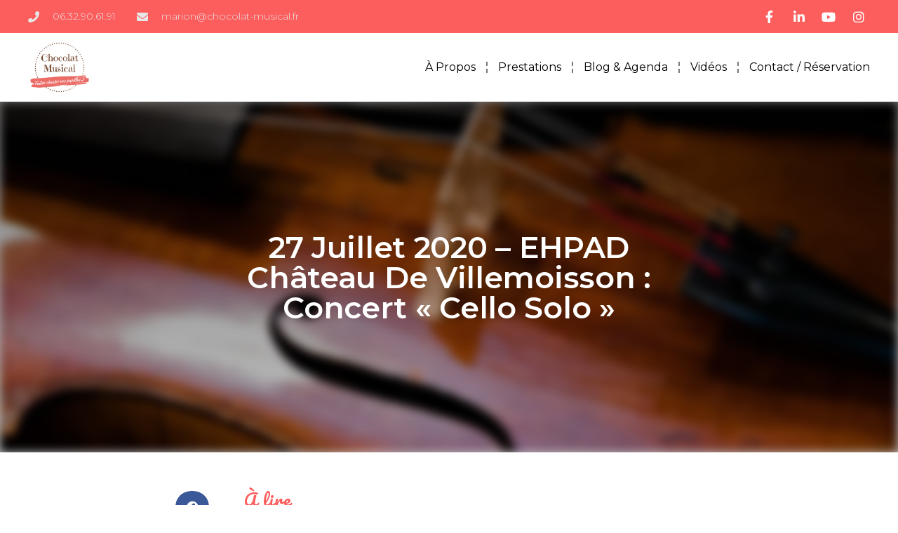

--- FILE ---
content_type: text/html; charset=UTF-8
request_url: https://chocolat-musical.fr/lundi-27-juillet-concert-au-chateau-de-villemoisson/
body_size: 15651
content:
<!DOCTYPE html>
<html lang="fr-FR">
<head>
	<meta charset="UTF-8">
	<meta name="viewport" content="width=device-width, initial-scale=1.0, viewport-fit=cover" />		<meta name='robots' content='index, follow, max-image-preview:large, max-snippet:-1, max-video-preview:-1' />

	<!-- This site is optimized with the Yoast SEO plugin v26.8 - https://yoast.com/product/yoast-seo-wordpress/ -->
	<title>27 juillet 2020 - EHPAD Château de Villemoisson : Concert &quot;Cello Solo&quot; &#8226; Chocolat Musical</title>
	<link rel="canonical" href="https://chocolat-musical.fr/lundi-27-juillet-concert-au-chateau-de-villemoisson/" />
	<meta property="og:locale" content="fr_FR" />
	<meta property="og:type" content="article" />
	<meta property="og:title" content="27 juillet 2020 - EHPAD Château de Villemoisson : Concert &quot;Cello Solo&quot; &#8226; Chocolat Musical" />
	<meta property="og:description" content="Merci Adrien de m&rsquo;avoir invitée et aux résidents pour leur accueil. Ils ont vraiment bien chanté." />
	<meta property="og:url" content="https://chocolat-musical.fr/lundi-27-juillet-concert-au-chateau-de-villemoisson/" />
	<meta property="og:site_name" content="Chocolat Musical" />
	<meta property="article:publisher" content="https://www.facebook.com/lechocolatmusical/" />
	<meta property="article:published_time" content="2020-07-27T21:31:33+00:00" />
	<meta property="article:modified_time" content="2022-02-20T00:53:51+00:00" />
	<meta property="og:image" content="https://i0.wp.com/chocolat-musical.fr/wp-content/uploads/2022/02/2.jpeg?fit=1600%2C1066&ssl=1" />
	<meta property="og:image:width" content="1600" />
	<meta property="og:image:height" content="1066" />
	<meta property="og:image:type" content="image/jpeg" />
	<meta name="author" content="Ludivine" />
	<meta name="twitter:card" content="summary_large_image" />
	<meta name="twitter:label1" content="Écrit par" />
	<meta name="twitter:data1" content="Ludivine" />
	<script type="application/ld+json" class="yoast-schema-graph">{"@context":"https://schema.org","@graph":[{"@type":"Article","@id":"https://chocolat-musical.fr/lundi-27-juillet-concert-au-chateau-de-villemoisson/#article","isPartOf":{"@id":"https://chocolat-musical.fr/lundi-27-juillet-concert-au-chateau-de-villemoisson/"},"author":{"name":"Ludivine","@id":"https://chocolat-musical.fr/#/schema/person/bd3cb8f14fbc0bbb1f948e240eb3dafb"},"headline":"27 juillet 2020 &#8211; EHPAD Château de Villemoisson : Concert « Cello Solo »","datePublished":"2020-07-27T21:31:33+00:00","dateModified":"2022-02-20T00:53:51+00:00","mainEntityOfPage":{"@id":"https://chocolat-musical.fr/lundi-27-juillet-concert-au-chateau-de-villemoisson/"},"wordCount":29,"commentCount":0,"publisher":{"@id":"https://chocolat-musical.fr/#organization"},"image":{"@id":"https://chocolat-musical.fr/lundi-27-juillet-concert-au-chateau-de-villemoisson/#primaryimage"},"thumbnailUrl":"https://i0.wp.com/chocolat-musical.fr/wp-content/uploads/2022/02/2.jpeg?fit=1600%2C1066&ssl=1","articleSection":["À lire"],"inLanguage":"fr-FR","potentialAction":[{"@type":"CommentAction","name":"Comment","target":["https://chocolat-musical.fr/lundi-27-juillet-concert-au-chateau-de-villemoisson/#respond"]}]},{"@type":"WebPage","@id":"https://chocolat-musical.fr/lundi-27-juillet-concert-au-chateau-de-villemoisson/","url":"https://chocolat-musical.fr/lundi-27-juillet-concert-au-chateau-de-villemoisson/","name":"27 juillet 2020 - EHPAD Château de Villemoisson : Concert \"Cello Solo\" &#8226; Chocolat Musical","isPartOf":{"@id":"https://chocolat-musical.fr/#website"},"primaryImageOfPage":{"@id":"https://chocolat-musical.fr/lundi-27-juillet-concert-au-chateau-de-villemoisson/#primaryimage"},"image":{"@id":"https://chocolat-musical.fr/lundi-27-juillet-concert-au-chateau-de-villemoisson/#primaryimage"},"thumbnailUrl":"https://i0.wp.com/chocolat-musical.fr/wp-content/uploads/2022/02/2.jpeg?fit=1600%2C1066&ssl=1","datePublished":"2020-07-27T21:31:33+00:00","dateModified":"2022-02-20T00:53:51+00:00","breadcrumb":{"@id":"https://chocolat-musical.fr/lundi-27-juillet-concert-au-chateau-de-villemoisson/#breadcrumb"},"inLanguage":"fr-FR","potentialAction":[{"@type":"ReadAction","target":["https://chocolat-musical.fr/lundi-27-juillet-concert-au-chateau-de-villemoisson/"]}]},{"@type":"ImageObject","inLanguage":"fr-FR","@id":"https://chocolat-musical.fr/lundi-27-juillet-concert-au-chateau-de-villemoisson/#primaryimage","url":"https://i0.wp.com/chocolat-musical.fr/wp-content/uploads/2022/02/2.jpeg?fit=1600%2C1066&ssl=1","contentUrl":"https://i0.wp.com/chocolat-musical.fr/wp-content/uploads/2022/02/2.jpeg?fit=1600%2C1066&ssl=1","width":1600,"height":1066},{"@type":"BreadcrumbList","@id":"https://chocolat-musical.fr/lundi-27-juillet-concert-au-chateau-de-villemoisson/#breadcrumb","itemListElement":[{"@type":"ListItem","position":1,"name":"Accueil","item":"https://chocolat-musical.fr/"},{"@type":"ListItem","position":2,"name":"Articles","item":"https://chocolat-musical.fr/articles/"},{"@type":"ListItem","position":3,"name":"27 juillet 2020 &#8211; EHPAD Château de Villemoisson : Concert « Cello Solo »"}]},{"@type":"WebSite","@id":"https://chocolat-musical.fr/#website","url":"https://chocolat-musical.fr/","name":"Chocolat Musical","description":"Faîtes chanter vos papilles","publisher":{"@id":"https://chocolat-musical.fr/#organization"},"potentialAction":[{"@type":"SearchAction","target":{"@type":"EntryPoint","urlTemplate":"https://chocolat-musical.fr/?s={search_term_string}"},"query-input":{"@type":"PropertyValueSpecification","valueRequired":true,"valueName":"search_term_string"}}],"inLanguage":"fr-FR"},{"@type":"Organization","@id":"https://chocolat-musical.fr/#organization","name":"Chocolat Musical","url":"https://chocolat-musical.fr/","logo":{"@type":"ImageObject","inLanguage":"fr-FR","@id":"https://chocolat-musical.fr/#/schema/logo/image/","url":"https://i0.wp.com/chocolat-musical.fr/wp-content/uploads/2022/03/cm-logo.jpg?fit=1798%2C1798&ssl=1","contentUrl":"https://i0.wp.com/chocolat-musical.fr/wp-content/uploads/2022/03/cm-logo.jpg?fit=1798%2C1798&ssl=1","width":1798,"height":1798,"caption":"Chocolat Musical"},"image":{"@id":"https://chocolat-musical.fr/#/schema/logo/image/"},"sameAs":["https://www.facebook.com/lechocolatmusical/","https://www.instagram.com/chocolat_musical/","https://www.linkedin.com/company/chocolat-musical/","https://www.youtube.com/channel/UCIcrtvveQPHCURuqpfWG1kg"]},{"@type":"Person","@id":"https://chocolat-musical.fr/#/schema/person/bd3cb8f14fbc0bbb1f948e240eb3dafb","name":"Ludivine","image":{"@type":"ImageObject","inLanguage":"fr-FR","@id":"https://chocolat-musical.fr/#/schema/person/image/","url":"https://secure.gravatar.com/avatar/27bc035400768938d0e266f1d5c152994f92acd0a01a2c8b3eb9ca1ce692b6ef?s=96&d=mm&r=g","contentUrl":"https://secure.gravatar.com/avatar/27bc035400768938d0e266f1d5c152994f92acd0a01a2c8b3eb9ca1ce692b6ef?s=96&d=mm&r=g","caption":"Ludivine"},"sameAs":["https://chocolat-musical.fr"],"url":"https://chocolat-musical.fr/author/ludivine/"}]}</script>
	<!-- / Yoast SEO plugin. -->


<link rel='dns-prefetch' href='//stats.wp.com' />
<link rel='preconnect' href='//i0.wp.com' />
<link rel='preconnect' href='//c0.wp.com' />
<link rel="alternate" type="application/rss+xml" title="Chocolat Musical &raquo; Flux" href="https://chocolat-musical.fr/feed/" />
<link rel="alternate" type="application/rss+xml" title="Chocolat Musical &raquo; Flux des commentaires" href="https://chocolat-musical.fr/comments/feed/" />
<link rel="alternate" type="application/rss+xml" title="Chocolat Musical &raquo; 27 juillet 2020 &#8211; EHPAD Château de Villemoisson : Concert « Cello Solo » Flux des commentaires" href="https://chocolat-musical.fr/lundi-27-juillet-concert-au-chateau-de-villemoisson/feed/" />
<link rel="alternate" title="oEmbed (JSON)" type="application/json+oembed" href="https://chocolat-musical.fr/wp-json/oembed/1.0/embed?url=https%3A%2F%2Fchocolat-musical.fr%2Flundi-27-juillet-concert-au-chateau-de-villemoisson%2F" />
<link rel="alternate" title="oEmbed (XML)" type="text/xml+oembed" href="https://chocolat-musical.fr/wp-json/oembed/1.0/embed?url=https%3A%2F%2Fchocolat-musical.fr%2Flundi-27-juillet-concert-au-chateau-de-villemoisson%2F&#038;format=xml" />
<style id='wp-img-auto-sizes-contain-inline-css'>
img:is([sizes=auto i],[sizes^="auto," i]){contain-intrinsic-size:3000px 1500px}
/*# sourceURL=wp-img-auto-sizes-contain-inline-css */
</style>
<style id='wp-emoji-styles-inline-css'>

	img.wp-smiley, img.emoji {
		display: inline !important;
		border: none !important;
		box-shadow: none !important;
		height: 1em !important;
		width: 1em !important;
		margin: 0 0.07em !important;
		vertical-align: -0.1em !important;
		background: none !important;
		padding: 0 !important;
	}
/*# sourceURL=wp-emoji-styles-inline-css */
</style>
<link rel='stylesheet' id='wp-block-library-css' href='https://c0.wp.com/c/6.9/wp-includes/css/dist/block-library/style.min.css' media='all' />
<style id='wp-block-archives-inline-css'>
.wp-block-archives{box-sizing:border-box}.wp-block-archives-dropdown label{display:block}
/*# sourceURL=https://c0.wp.com/c/6.9/wp-includes/blocks/archives/style.min.css */
</style>
<style id='wp-block-categories-inline-css'>
.wp-block-categories{box-sizing:border-box}.wp-block-categories.alignleft{margin-right:2em}.wp-block-categories.alignright{margin-left:2em}.wp-block-categories.wp-block-categories-dropdown.aligncenter{text-align:center}.wp-block-categories .wp-block-categories__label{display:block;width:100%}
/*# sourceURL=https://c0.wp.com/c/6.9/wp-includes/blocks/categories/style.min.css */
</style>
<style id='wp-block-heading-inline-css'>
h1:where(.wp-block-heading).has-background,h2:where(.wp-block-heading).has-background,h3:where(.wp-block-heading).has-background,h4:where(.wp-block-heading).has-background,h5:where(.wp-block-heading).has-background,h6:where(.wp-block-heading).has-background{padding:1.25em 2.375em}h1.has-text-align-left[style*=writing-mode]:where([style*=vertical-lr]),h1.has-text-align-right[style*=writing-mode]:where([style*=vertical-rl]),h2.has-text-align-left[style*=writing-mode]:where([style*=vertical-lr]),h2.has-text-align-right[style*=writing-mode]:where([style*=vertical-rl]),h3.has-text-align-left[style*=writing-mode]:where([style*=vertical-lr]),h3.has-text-align-right[style*=writing-mode]:where([style*=vertical-rl]),h4.has-text-align-left[style*=writing-mode]:where([style*=vertical-lr]),h4.has-text-align-right[style*=writing-mode]:where([style*=vertical-rl]),h5.has-text-align-left[style*=writing-mode]:where([style*=vertical-lr]),h5.has-text-align-right[style*=writing-mode]:where([style*=vertical-rl]),h6.has-text-align-left[style*=writing-mode]:where([style*=vertical-lr]),h6.has-text-align-right[style*=writing-mode]:where([style*=vertical-rl]){rotate:180deg}
/*# sourceURL=https://c0.wp.com/c/6.9/wp-includes/blocks/heading/style.min.css */
</style>
<style id='wp-block-latest-comments-inline-css'>
ol.wp-block-latest-comments{box-sizing:border-box;margin-left:0}:where(.wp-block-latest-comments:not([style*=line-height] .wp-block-latest-comments__comment)){line-height:1.1}:where(.wp-block-latest-comments:not([style*=line-height] .wp-block-latest-comments__comment-excerpt p)){line-height:1.8}.has-dates :where(.wp-block-latest-comments:not([style*=line-height])),.has-excerpts :where(.wp-block-latest-comments:not([style*=line-height])){line-height:1.5}.wp-block-latest-comments .wp-block-latest-comments{padding-left:0}.wp-block-latest-comments__comment{list-style:none;margin-bottom:1em}.has-avatars .wp-block-latest-comments__comment{list-style:none;min-height:2.25em}.has-avatars .wp-block-latest-comments__comment .wp-block-latest-comments__comment-excerpt,.has-avatars .wp-block-latest-comments__comment .wp-block-latest-comments__comment-meta{margin-left:3.25em}.wp-block-latest-comments__comment-excerpt p{font-size:.875em;margin:.36em 0 1.4em}.wp-block-latest-comments__comment-date{display:block;font-size:.75em}.wp-block-latest-comments .avatar,.wp-block-latest-comments__comment-avatar{border-radius:1.5em;display:block;float:left;height:2.5em;margin-right:.75em;width:2.5em}.wp-block-latest-comments[class*=-font-size] a,.wp-block-latest-comments[style*=font-size] a{font-size:inherit}
/*# sourceURL=https://c0.wp.com/c/6.9/wp-includes/blocks/latest-comments/style.min.css */
</style>
<style id='wp-block-latest-posts-inline-css'>
.wp-block-latest-posts{box-sizing:border-box}.wp-block-latest-posts.alignleft{margin-right:2em}.wp-block-latest-posts.alignright{margin-left:2em}.wp-block-latest-posts.wp-block-latest-posts__list{list-style:none}.wp-block-latest-posts.wp-block-latest-posts__list li{clear:both;overflow-wrap:break-word}.wp-block-latest-posts.is-grid{display:flex;flex-wrap:wrap}.wp-block-latest-posts.is-grid li{margin:0 1.25em 1.25em 0;width:100%}@media (min-width:600px){.wp-block-latest-posts.columns-2 li{width:calc(50% - .625em)}.wp-block-latest-posts.columns-2 li:nth-child(2n){margin-right:0}.wp-block-latest-posts.columns-3 li{width:calc(33.33333% - .83333em)}.wp-block-latest-posts.columns-3 li:nth-child(3n){margin-right:0}.wp-block-latest-posts.columns-4 li{width:calc(25% - .9375em)}.wp-block-latest-posts.columns-4 li:nth-child(4n){margin-right:0}.wp-block-latest-posts.columns-5 li{width:calc(20% - 1em)}.wp-block-latest-posts.columns-5 li:nth-child(5n){margin-right:0}.wp-block-latest-posts.columns-6 li{width:calc(16.66667% - 1.04167em)}.wp-block-latest-posts.columns-6 li:nth-child(6n){margin-right:0}}:root :where(.wp-block-latest-posts.is-grid){padding:0}:root :where(.wp-block-latest-posts.wp-block-latest-posts__list){padding-left:0}.wp-block-latest-posts__post-author,.wp-block-latest-posts__post-date{display:block;font-size:.8125em}.wp-block-latest-posts__post-excerpt,.wp-block-latest-posts__post-full-content{margin-bottom:1em;margin-top:.5em}.wp-block-latest-posts__featured-image a{display:inline-block}.wp-block-latest-posts__featured-image img{height:auto;max-width:100%;width:auto}.wp-block-latest-posts__featured-image.alignleft{float:left;margin-right:1em}.wp-block-latest-posts__featured-image.alignright{float:right;margin-left:1em}.wp-block-latest-posts__featured-image.aligncenter{margin-bottom:1em;text-align:center}
/*# sourceURL=https://c0.wp.com/c/6.9/wp-includes/blocks/latest-posts/style.min.css */
</style>
<style id='wp-block-search-inline-css'>
.wp-block-search__button{margin-left:10px;word-break:normal}.wp-block-search__button.has-icon{line-height:0}.wp-block-search__button svg{height:1.25em;min-height:24px;min-width:24px;width:1.25em;fill:currentColor;vertical-align:text-bottom}:where(.wp-block-search__button){border:1px solid #ccc;padding:6px 10px}.wp-block-search__inside-wrapper{display:flex;flex:auto;flex-wrap:nowrap;max-width:100%}.wp-block-search__label{width:100%}.wp-block-search.wp-block-search__button-only .wp-block-search__button{box-sizing:border-box;display:flex;flex-shrink:0;justify-content:center;margin-left:0;max-width:100%}.wp-block-search.wp-block-search__button-only .wp-block-search__inside-wrapper{min-width:0!important;transition-property:width}.wp-block-search.wp-block-search__button-only .wp-block-search__input{flex-basis:100%;transition-duration:.3s}.wp-block-search.wp-block-search__button-only.wp-block-search__searchfield-hidden,.wp-block-search.wp-block-search__button-only.wp-block-search__searchfield-hidden .wp-block-search__inside-wrapper{overflow:hidden}.wp-block-search.wp-block-search__button-only.wp-block-search__searchfield-hidden .wp-block-search__input{border-left-width:0!important;border-right-width:0!important;flex-basis:0;flex-grow:0;margin:0;min-width:0!important;padding-left:0!important;padding-right:0!important;width:0!important}:where(.wp-block-search__input){appearance:none;border:1px solid #949494;flex-grow:1;font-family:inherit;font-size:inherit;font-style:inherit;font-weight:inherit;letter-spacing:inherit;line-height:inherit;margin-left:0;margin-right:0;min-width:3rem;padding:8px;text-decoration:unset!important;text-transform:inherit}:where(.wp-block-search__button-inside .wp-block-search__inside-wrapper){background-color:#fff;border:1px solid #949494;box-sizing:border-box;padding:4px}:where(.wp-block-search__button-inside .wp-block-search__inside-wrapper) .wp-block-search__input{border:none;border-radius:0;padding:0 4px}:where(.wp-block-search__button-inside .wp-block-search__inside-wrapper) .wp-block-search__input:focus{outline:none}:where(.wp-block-search__button-inside .wp-block-search__inside-wrapper) :where(.wp-block-search__button){padding:4px 8px}.wp-block-search.aligncenter .wp-block-search__inside-wrapper{margin:auto}.wp-block[data-align=right] .wp-block-search.wp-block-search__button-only .wp-block-search__inside-wrapper{float:right}
/*# sourceURL=https://c0.wp.com/c/6.9/wp-includes/blocks/search/style.min.css */
</style>
<style id='wp-block-search-theme-inline-css'>
.wp-block-search .wp-block-search__label{font-weight:700}.wp-block-search__button{border:1px solid #ccc;padding:.375em .625em}
/*# sourceURL=https://c0.wp.com/c/6.9/wp-includes/blocks/search/theme.min.css */
</style>
<style id='wp-block-group-inline-css'>
.wp-block-group{box-sizing:border-box}:where(.wp-block-group.wp-block-group-is-layout-constrained){position:relative}
/*# sourceURL=https://c0.wp.com/c/6.9/wp-includes/blocks/group/style.min.css */
</style>
<style id='wp-block-group-theme-inline-css'>
:where(.wp-block-group.has-background){padding:1.25em 2.375em}
/*# sourceURL=https://c0.wp.com/c/6.9/wp-includes/blocks/group/theme.min.css */
</style>

<style id='classic-theme-styles-inline-css'>
/*! This file is auto-generated */
.wp-block-button__link{color:#fff;background-color:#32373c;border-radius:9999px;box-shadow:none;text-decoration:none;padding:calc(.667em + 2px) calc(1.333em + 2px);font-size:1.125em}.wp-block-file__button{background:#32373c;color:#fff;text-decoration:none}
/*# sourceURL=/wp-includes/css/classic-themes.min.css */
</style>
<link rel='stylesheet' id='twenty-twenty-one-style-css' href='https://chocolat-musical.fr/wp-content/themes/twentytwentyone/style.css?ver=1.8' media='all' />
<style id='twenty-twenty-one-style-inline-css'>
:root{--global--color-background: #ffffff;--global--color-primary: #000;--global--color-secondary: #000;--button--color-background: #000;--button--color-text-hover: #000;}
/*# sourceURL=twenty-twenty-one-style-inline-css */
</style>
<link rel='stylesheet' id='twenty-twenty-one-print-style-css' href='https://chocolat-musical.fr/wp-content/themes/twentytwentyone/assets/css/print.css?ver=1.8' media='print' />
<link rel='stylesheet' id='twentytwentyone-jetpack-css' href='https://c0.wp.com/p/jetpack/15.4/modules/theme-tools/compat/twentytwentyone.css' media='all' />
<link rel='stylesheet' id='elementor-icons-css' href='https://chocolat-musical.fr/wp-content/plugins/elementor/assets/lib/eicons/css/elementor-icons.min.css?ver=5.21.0' media='all' />
<link rel='stylesheet' id='elementor-frontend-css' href='https://chocolat-musical.fr/wp-content/plugins/elementor/assets/css/frontend-lite.min.css?ver=3.15.3' media='all' />
<style id='elementor-frontend-inline-css'>
.elementor-2764 .elementor-element.elementor-element-12263613:not(.elementor-motion-effects-element-type-background), .elementor-2764 .elementor-element.elementor-element-12263613 > .elementor-motion-effects-container > .elementor-motion-effects-layer{background-image:url("https://i0.wp.com/chocolat-musical.fr/wp-content/uploads/2022/02/2.jpeg?fit=1600%2C1066&ssl=1");}
/*# sourceURL=elementor-frontend-inline-css */
</style>
<link rel='stylesheet' id='swiper-css' href='https://chocolat-musical.fr/wp-content/plugins/elementor/assets/lib/swiper/css/swiper.min.css?ver=5.3.6' media='all' />
<link rel='stylesheet' id='elementor-post-2561-css' href='https://chocolat-musical.fr/wp-content/uploads/elementor/css/post-2561.css?ver=1685351505' media='all' />
<link rel='stylesheet' id='elementor-pro-css' href='https://chocolat-musical.fr/wp-content/plugins/elementor-pro/assets/css/frontend-lite.min.css?ver=3.15.1' media='all' />
<link rel='stylesheet' id='elementor-global-css' href='https://chocolat-musical.fr/wp-content/uploads/elementor/css/global.css?ver=1685351506' media='all' />
<link rel='stylesheet' id='elementor-post-2583-css' href='https://chocolat-musical.fr/wp-content/uploads/elementor/css/post-2583.css?ver=1685351507' media='all' />
<link rel='stylesheet' id='elementor-post-2617-css' href='https://chocolat-musical.fr/wp-content/uploads/elementor/css/post-2617.css?ver=1685351507' media='all' />
<link rel='stylesheet' id='elementor-post-2764-css' href='https://chocolat-musical.fr/wp-content/uploads/elementor/css/post-2764.css?ver=1685351507' media='all' />
<link rel='stylesheet' id='eael-general-css' href='https://chocolat-musical.fr/wp-content/plugins/essential-addons-for-elementor-lite/assets/front-end/css/view/general.min.css?ver=5.8.6' media='all' />
<link rel='stylesheet' id='sib-front-css-css' href='https://chocolat-musical.fr/wp-content/plugins/mailin/css/mailin-front.css?ver=6.9' media='all' />
<link rel='stylesheet' id='wp-block-paragraph-css' href='https://c0.wp.com/c/6.9/wp-includes/blocks/paragraph/style.min.css' media='all' />
<link rel='stylesheet' id='google-fonts-1-css' href='https://fonts.googleapis.com/css?family=Roboto%3A100%2C100italic%2C200%2C200italic%2C300%2C300italic%2C400%2C400italic%2C500%2C500italic%2C600%2C600italic%2C700%2C700italic%2C800%2C800italic%2C900%2C900italic%7CRoboto+Slab%3A100%2C100italic%2C200%2C200italic%2C300%2C300italic%2C400%2C400italic%2C500%2C500italic%2C600%2C600italic%2C700%2C700italic%2C800%2C800italic%2C900%2C900italic%7CMontserrat%3A100%2C100italic%2C200%2C200italic%2C300%2C300italic%2C400%2C400italic%2C500%2C500italic%2C600%2C600italic%2C700%2C700italic%2C800%2C800italic%2C900%2C900italic%7CPacifico%3A100%2C100italic%2C200%2C200italic%2C300%2C300italic%2C400%2C400italic%2C500%2C500italic%2C600%2C600italic%2C700%2C700italic%2C800%2C800italic%2C900%2C900italic&#038;display=auto&#038;ver=6.9' media='all' />
<link rel='stylesheet' id='elementor-icons-shared-0-css' href='https://chocolat-musical.fr/wp-content/plugins/elementor/assets/lib/font-awesome/css/fontawesome.min.css?ver=5.15.3' media='all' />
<link rel='stylesheet' id='elementor-icons-fa-solid-css' href='https://chocolat-musical.fr/wp-content/plugins/elementor/assets/lib/font-awesome/css/solid.min.css?ver=5.15.3' media='all' />
<link rel='stylesheet' id='elementor-icons-fa-brands-css' href='https://chocolat-musical.fr/wp-content/plugins/elementor/assets/lib/font-awesome/css/brands.min.css?ver=5.15.3' media='all' />
<link rel="preconnect" href="https://fonts.gstatic.com/" crossorigin><script src="https://c0.wp.com/c/6.9/wp-includes/js/jquery/jquery.min.js" id="jquery-core-js"></script>
<script src="https://c0.wp.com/c/6.9/wp-includes/js/jquery/jquery-migrate.min.js" id="jquery-migrate-js"></script>
<script id="sib-front-js-js-extra">
var sibErrMsg = {"invalidMail":"Veuillez entrer une adresse e-mail valide.","requiredField":"Veuillez compl\u00e9ter les champs obligatoires.","invalidDateFormat":"Veuillez entrer une date valide.","invalidSMSFormat":"Veuillez entrer une num\u00e9ro de t\u00e9l\u00e9phone valide."};
var ajax_sib_front_object = {"ajax_url":"https://chocolat-musical.fr/wp-admin/admin-ajax.php","ajax_nonce":"1ca6014a01","flag_url":"https://chocolat-musical.fr/wp-content/plugins/mailin/img/flags/"};
//# sourceURL=sib-front-js-js-extra
</script>
<script src="https://chocolat-musical.fr/wp-content/plugins/mailin/js/mailin-front.js?ver=1768474955" id="sib-front-js-js"></script>
<link rel="https://api.w.org/" href="https://chocolat-musical.fr/wp-json/" /><link rel="alternate" title="JSON" type="application/json" href="https://chocolat-musical.fr/wp-json/wp/v2/posts/447" /><link rel="EditURI" type="application/rsd+xml" title="RSD" href="https://chocolat-musical.fr/xmlrpc.php?rsd" />
<meta name="generator" content="WordPress 6.9" />
<link rel='shortlink' href='https://chocolat-musical.fr/?p=447' />
	<style>img#wpstats{display:none}</style>
		<link rel="pingback" href="https://chocolat-musical.fr/xmlrpc.php"><meta name="generator" content="Elementor 3.15.3; features: e_dom_optimization, e_optimized_assets_loading, e_optimized_css_loading, additional_custom_breakpoints; settings: css_print_method-external, google_font-enabled, font_display-auto">
<style id="custom-background-css">
body.custom-background { background-color: #ffffff; }
</style>
	<link rel="icon" href="https://i0.wp.com/chocolat-musical.fr/wp-content/uploads/2022/02/cropped-cropped-logo.png?fit=32%2C32&#038;ssl=1" sizes="32x32" />
<link rel="icon" href="https://i0.wp.com/chocolat-musical.fr/wp-content/uploads/2022/02/cropped-cropped-logo.png?fit=192%2C192&#038;ssl=1" sizes="192x192" />
<link rel="apple-touch-icon" href="https://i0.wp.com/chocolat-musical.fr/wp-content/uploads/2022/02/cropped-cropped-logo.png?fit=180%2C180&#038;ssl=1" />
<meta name="msapplication-TileImage" content="https://i0.wp.com/chocolat-musical.fr/wp-content/uploads/2022/02/cropped-cropped-logo.png?fit=270%2C270&#038;ssl=1" />
</head>
<body class="wp-singular post-template-default single single-post postid-447 single-format-standard custom-background wp-custom-logo wp-embed-responsive wp-theme-twentytwentyone is-light-theme has-background-white no-js singular has-main-navigation elementor-default elementor-template-full-width elementor-kit-2561 elementor-page-2764">
		<header data-elementor-type="header" data-elementor-id="2583" class="elementor elementor-2583 elementor-location-header" data-elementor-post-type="elementor_library">
								<section class="elementor-section elementor-top-section elementor-element elementor-element-6ab88140 elementor-section-full_width elementor-section-height-default elementor-section-height-default" data-id="6ab88140" data-element_type="section">
						<div class="elementor-container elementor-column-gap-default">
					<header class="elementor-column elementor-col-100 elementor-top-column elementor-element elementor-element-71fb025f" data-id="71fb025f" data-element_type="column">
			<div class="elementor-widget-wrap elementor-element-populated">
								<section class="elementor-section elementor-inner-section elementor-element elementor-element-4082570e elementor-reverse-mobile elementor-section-height-min-height elementor-section-boxed elementor-section-height-default" data-id="4082570e" data-element_type="section" data-settings="{&quot;background_background&quot;:&quot;classic&quot;}">
						<div class="elementor-container elementor-column-gap-default">
					<div class="elementor-column elementor-col-50 elementor-inner-column elementor-element elementor-element-51de53ce elementor-hidden-phone" data-id="51de53ce" data-element_type="column">
			<div class="elementor-widget-wrap elementor-element-populated">
								<div class="elementor-element elementor-element-1cb7c2ef elementor-icon-list--layout-inline elementor-align-left elementor-mobile-align-center elementor-list-item-link-full_width elementor-widget elementor-widget-icon-list" data-id="1cb7c2ef" data-element_type="widget" data-widget_type="icon-list.default">
				<div class="elementor-widget-container">
			<link rel="stylesheet" href="https://chocolat-musical.fr/wp-content/plugins/elementor/assets/css/widget-icon-list.min.css">		<ul class="elementor-icon-list-items elementor-inline-items">
							<li class="elementor-icon-list-item elementor-inline-item">
											<a href="tel:0632906191">

												<span class="elementor-icon-list-icon">
							<i aria-hidden="true" class="fas fa-phone"></i>						</span>
										<span class="elementor-icon-list-text">06.32.90.61.91</span>
											</a>
									</li>
								<li class="elementor-icon-list-item elementor-inline-item">
											<a href="mailto:marion@chocolat-musical.fr" target="_blank" rel="nofollow">

												<span class="elementor-icon-list-icon">
							<i aria-hidden="true" class="fas fa-envelope"></i>						</span>
										<span class="elementor-icon-list-text">marion@chocolat-musical.fr</span>
											</a>
									</li>
						</ul>
				</div>
				</div>
					</div>
		</div>
				<div class="elementor-column elementor-col-50 elementor-inner-column elementor-element elementor-element-112b1929" data-id="112b1929" data-element_type="column">
			<div class="elementor-widget-wrap elementor-element-populated">
								<div class="elementor-element elementor-element-34856bb9 elementor-icon-list--layout-inline elementor-align-right elementor-mobile-align-left elementor-list-item-link-full_width elementor-widget elementor-widget-icon-list" data-id="34856bb9" data-element_type="widget" data-widget_type="icon-list.default">
				<div class="elementor-widget-container">
					<ul class="elementor-icon-list-items elementor-inline-items">
							<li class="elementor-icon-list-item elementor-inline-item">
											<a href="https://www.facebook.com/lechocolatmusical/" target="_blank">

												<span class="elementor-icon-list-icon">
							<i aria-hidden="true" class="fab fa-facebook-f"></i>						</span>
										<span class="elementor-icon-list-text"></span>
											</a>
									</li>
								<li class="elementor-icon-list-item elementor-inline-item">
											<a href="https://www.linkedin.com/company/chocolat-musical/" target="_blank">

												<span class="elementor-icon-list-icon">
							<i aria-hidden="true" class="fab fa-linkedin-in"></i>						</span>
										<span class="elementor-icon-list-text"></span>
											</a>
									</li>
								<li class="elementor-icon-list-item elementor-inline-item">
											<a href="https://www.youtube.com/channel/UCIcrtvveQPHCURuqpfWG1kg" target="_blank">

												<span class="elementor-icon-list-icon">
							<i aria-hidden="true" class="fab fa-youtube"></i>						</span>
										<span class="elementor-icon-list-text"></span>
											</a>
									</li>
								<li class="elementor-icon-list-item elementor-inline-item">
											<a href="https://www.instagram.com/chocolat_musical/" target="_blank">

												<span class="elementor-icon-list-icon">
							<i aria-hidden="true" class="fab fa-instagram"></i>						</span>
										<span class="elementor-icon-list-text"></span>
											</a>
									</li>
						</ul>
				</div>
				</div>
					</div>
		</div>
							</div>
		</section>
				<section class="elementor-section elementor-inner-section elementor-element elementor-element-4fde2894 elementor-section-height-min-height elementor-section-boxed elementor-section-height-default" data-id="4fde2894" data-element_type="section" data-settings="{&quot;background_background&quot;:&quot;classic&quot;}">
						<div class="elementor-container elementor-column-gap-default">
					<div class="elementor-column elementor-col-33 elementor-inner-column elementor-element elementor-element-1c72c247" data-id="1c72c247" data-element_type="column">
			<div class="elementor-widget-wrap elementor-element-populated">
								<div class="elementor-element elementor-element-1d25ca20 elementor-widget elementor-widget-image" data-id="1d25ca20" data-element_type="widget" data-widget_type="image.default">
				<div class="elementor-widget-container">
			<style>/*! elementor - v3.15.0 - 20-08-2023 */
.elementor-widget-image{text-align:center}.elementor-widget-image a{display:inline-block}.elementor-widget-image a img[src$=".svg"]{width:48px}.elementor-widget-image img{vertical-align:middle;display:inline-block}</style>													<a href="https://chocolat-musical.fr">
							<img src="https://i0.wp.com/chocolat-musical.fr/wp-content/uploads/2022/02/cropped-Chocolat-Musical-logo-V2-640x640-1.png?fit=150%2C150&amp;ssl=1" title="cropped-Chocolat-Musical-logo-V2-640&#215;640-1" alt="cropped-Chocolat-Musical-logo-V2-640x640-1" loading="lazy" />								</a>
															</div>
				</div>
					</div>
		</div>
				<div class="elementor-column elementor-col-66 elementor-inner-column elementor-element elementor-element-4ce4d2cf" data-id="4ce4d2cf" data-element_type="column">
			<div class="elementor-widget-wrap elementor-element-populated">
								<div class="elementor-element elementor-element-76bcd9f6 elementor-nav-menu__align-right elementor-nav-menu--stretch elementor-nav-menu__text-align-center elementor-nav-menu--dropdown-tablet elementor-nav-menu--toggle elementor-nav-menu--burger elementor-widget elementor-widget-nav-menu" data-id="76bcd9f6" data-element_type="widget" data-settings="{&quot;full_width&quot;:&quot;stretch&quot;,&quot;submenu_icon&quot;:{&quot;value&quot;:&quot;&lt;i class=\&quot;fas fa-bars\&quot;&gt;&lt;\/i&gt;&quot;,&quot;library&quot;:&quot;fa-solid&quot;},&quot;layout&quot;:&quot;horizontal&quot;,&quot;toggle&quot;:&quot;burger&quot;}" data-widget_type="nav-menu.default">
				<div class="elementor-widget-container">
			<link rel="stylesheet" href="https://chocolat-musical.fr/wp-content/plugins/elementor-pro/assets/css/widget-nav-menu.min.css">			<nav class="elementor-nav-menu--main elementor-nav-menu__container elementor-nav-menu--layout-horizontal e--pointer-underline e--animation-fade">
				<ul id="menu-1-76bcd9f6" class="elementor-nav-menu"><li class="menu-item menu-item-type-post_type menu-item-object-page menu-item-2633"><a href="https://chocolat-musical.fr/nous-decouvrir/" class="elementor-item">À propos</a></li>
<li class="menu-item menu-item-type-post_type menu-item-object-page menu-item-2632"><a href="https://chocolat-musical.fr/prestations/" class="elementor-item">Prestations</a></li>
<li class="menu-item menu-item-type-post_type menu-item-object-page menu-item-2631"><a href="https://chocolat-musical.fr/blog-agenda/" class="elementor-item">Blog &#038; Agenda</a></li>
<li class="menu-item menu-item-type-post_type menu-item-object-page menu-item-2629"><a href="https://chocolat-musical.fr/videos/" class="elementor-item">Vidéos</a></li>
<li class="menu-item menu-item-type-post_type menu-item-object-page menu-item-2628"><a href="https://chocolat-musical.fr/contact/" class="elementor-item">Contact / Réservation</a></li>
</ul>			</nav>
					<div class="elementor-menu-toggle" role="button" tabindex="0" aria-label="Permuter le menu" aria-expanded="false">
			<i aria-hidden="true" role="presentation" class="elementor-menu-toggle__icon--open eicon-menu-bar"></i><i aria-hidden="true" role="presentation" class="elementor-menu-toggle__icon--close eicon-close"></i>			<span class="elementor-screen-only">Menu</span>
		</div>
					<nav class="elementor-nav-menu--dropdown elementor-nav-menu__container" aria-hidden="true">
				<ul id="menu-2-76bcd9f6" class="elementor-nav-menu"><li class="menu-item menu-item-type-post_type menu-item-object-page menu-item-2633"><a href="https://chocolat-musical.fr/nous-decouvrir/" class="elementor-item" tabindex="-1">À propos</a></li>
<li class="menu-item menu-item-type-post_type menu-item-object-page menu-item-2632"><a href="https://chocolat-musical.fr/prestations/" class="elementor-item" tabindex="-1">Prestations</a></li>
<li class="menu-item menu-item-type-post_type menu-item-object-page menu-item-2631"><a href="https://chocolat-musical.fr/blog-agenda/" class="elementor-item" tabindex="-1">Blog &#038; Agenda</a></li>
<li class="menu-item menu-item-type-post_type menu-item-object-page menu-item-2629"><a href="https://chocolat-musical.fr/videos/" class="elementor-item" tabindex="-1">Vidéos</a></li>
<li class="menu-item menu-item-type-post_type menu-item-object-page menu-item-2628"><a href="https://chocolat-musical.fr/contact/" class="elementor-item" tabindex="-1">Contact / Réservation</a></li>
</ul>			</nav>
				</div>
				</div>
					</div>
		</div>
							</div>
		</section>
					</div>
		</header>
							</div>
		</section>
						</header>
				<div data-elementor-type="single-post" data-elementor-id="2764" class="elementor elementor-2764 elementor-location-single post-447 post type-post status-publish format-standard has-post-thumbnail hentry category-blog entry" data-elementor-post-type="elementor_library">
								<section class="elementor-section elementor-top-section elementor-element elementor-element-12263613 elementor-section-height-min-height elementor-section-boxed elementor-section-height-default elementor-section-items-middle" data-id="12263613" data-element_type="section" data-settings="{&quot;background_background&quot;:&quot;classic&quot;,&quot;background_motion_fx_motion_fx_scrolling&quot;:&quot;yes&quot;,&quot;background_motion_fx_blur_effect&quot;:&quot;yes&quot;,&quot;background_motion_fx_blur_direction&quot;:&quot;out-in&quot;,&quot;background_motion_fx_blur_level&quot;:{&quot;unit&quot;:&quot;px&quot;,&quot;size&quot;:7,&quot;sizes&quot;:[]},&quot;background_motion_fx_blur_range&quot;:{&quot;unit&quot;:&quot;%&quot;,&quot;size&quot;:&quot;&quot;,&quot;sizes&quot;:{&quot;start&quot;:20,&quot;end&quot;:80}},&quot;background_motion_fx_devices&quot;:[&quot;desktop&quot;,&quot;tablet&quot;,&quot;mobile&quot;]}">
							<div class="elementor-background-overlay"></div>
							<div class="elementor-container elementor-column-gap-default">
					<div class="elementor-column elementor-col-100 elementor-top-column elementor-element elementor-element-419fbb66" data-id="419fbb66" data-element_type="column">
			<div class="elementor-widget-wrap elementor-element-populated">
								<div class="elementor-element elementor-element-7edf879a elementor-widget elementor-widget-theme-post-title elementor-page-title elementor-widget-heading" data-id="7edf879a" data-element_type="widget" data-widget_type="theme-post-title.default">
				<div class="elementor-widget-container">
			<style>/*! elementor - v3.15.0 - 20-08-2023 */
.elementor-heading-title{padding:0;margin:0;line-height:1}.elementor-widget-heading .elementor-heading-title[class*=elementor-size-]>a{color:inherit;font-size:inherit;line-height:inherit}.elementor-widget-heading .elementor-heading-title.elementor-size-small{font-size:15px}.elementor-widget-heading .elementor-heading-title.elementor-size-medium{font-size:19px}.elementor-widget-heading .elementor-heading-title.elementor-size-large{font-size:29px}.elementor-widget-heading .elementor-heading-title.elementor-size-xl{font-size:39px}.elementor-widget-heading .elementor-heading-title.elementor-size-xxl{font-size:59px}</style><h1 class="elementor-heading-title elementor-size-default">27 juillet 2020 &#8211; EHPAD Château de Villemoisson : Concert « Cello Solo »</h1>		</div>
				</div>
					</div>
		</div>
							</div>
		</section>
				<section class="elementor-section elementor-top-section elementor-element elementor-element-4f3b1d33 elementor-section-boxed elementor-section-height-default elementor-section-height-default" data-id="4f3b1d33" data-element_type="section">
						<div class="elementor-container elementor-column-gap-default">
					<div class="elementor-column elementor-col-50 elementor-top-column elementor-element elementor-element-23b0ce2" data-id="23b0ce2" data-element_type="column">
			<div class="elementor-widget-wrap elementor-element-populated">
								<div class="elementor-element elementor-element-6de93028 elementor-share-buttons--view-icon elementor-share-buttons--skin-minimal elementor-grid-1 elementor-share-buttons--shape-circle elementor-share-buttons--color-official elementor-widget elementor-widget-share-buttons" data-id="6de93028" data-element_type="widget" data-widget_type="share-buttons.default">
				<div class="elementor-widget-container">
			<link rel="stylesheet" href="https://chocolat-musical.fr/wp-content/plugins/elementor-pro/assets/css/widget-share-buttons.min.css">		<div class="elementor-grid">
								<div class="elementor-grid-item">
						<div
							class="elementor-share-btn elementor-share-btn_facebook"
							role="button"
							tabindex="0"
							aria-label="Partager sur facebook"
						>
															<span class="elementor-share-btn__icon">
								<i class="fab fa-facebook" aria-hidden="true"></i>							</span>
																				</div>
					</div>
									<div class="elementor-grid-item">
						<div
							class="elementor-share-btn elementor-share-btn_linkedin"
							role="button"
							tabindex="0"
							aria-label="Partager sur linkedin"
						>
															<span class="elementor-share-btn__icon">
								<i class="fab fa-linkedin" aria-hidden="true"></i>							</span>
																				</div>
					</div>
									<div class="elementor-grid-item">
						<div
							class="elementor-share-btn elementor-share-btn_twitter"
							role="button"
							tabindex="0"
							aria-label="Partager sur twitter"
						>
															<span class="elementor-share-btn__icon">
								<i class="fab fa-twitter" aria-hidden="true"></i>							</span>
																				</div>
					</div>
						</div>
				</div>
				</div>
					</div>
		</div>
				<div class="elementor-column elementor-col-50 elementor-top-column elementor-element elementor-element-4019d7b4" data-id="4019d7b4" data-element_type="column">
			<div class="elementor-widget-wrap elementor-element-populated">
								<div class="elementor-element elementor-element-c40fbd3 elementor-align-left elementor-widget elementor-widget-post-info" data-id="c40fbd3" data-element_type="widget" data-widget_type="post-info.default">
				<div class="elementor-widget-container">
			<link rel="stylesheet" href="https://chocolat-musical.fr/wp-content/plugins/elementor-pro/assets/css/widget-theme-elements.min.css">		<ul class="elementor-icon-list-items elementor-post-info">
								<li class="elementor-icon-list-item elementor-repeater-item-fe2e10a" itemprop="about">
													<span class="elementor-icon-list-text elementor-post-info__item elementor-post-info__item--type-terms">
										<span class="elementor-post-info__terms-list">
				<span class="elementor-post-info__terms-list-item">À lire</span>				</span>
					</span>
								</li>
				</ul>
				</div>
				</div>
				<div class="elementor-element elementor-element-1e47248 elementor-widget elementor-widget-theme-post-content" data-id="1e47248" data-element_type="widget" data-widget_type="theme-post-content.default">
				<div class="elementor-widget-container">
			
<figure class="wp-block-image size-large"><img data-recalc-dims="1" decoding="async" width="750" height="500" src="https://i0.wp.com/chocolat-musical.fr/wp-content/uploads/2022/02/2.jpeg?resize=750%2C500&#038;ssl=1" alt="" class="wp-image-8" srcset="https://i0.wp.com/chocolat-musical.fr/wp-content/uploads/2022/02/2.jpeg?resize=1024%2C682&amp;ssl=1 1024w, https://i0.wp.com/chocolat-musical.fr/wp-content/uploads/2022/02/2.jpeg?resize=300%2C200&amp;ssl=1 300w, https://i0.wp.com/chocolat-musical.fr/wp-content/uploads/2022/02/2.jpeg?resize=768%2C512&amp;ssl=1 768w, https://i0.wp.com/chocolat-musical.fr/wp-content/uploads/2022/02/2.jpeg?resize=1536%2C1023&amp;ssl=1 1536w, https://i0.wp.com/chocolat-musical.fr/wp-content/uploads/2022/02/2.jpeg?resize=1568%2C1045&amp;ssl=1 1568w, https://i0.wp.com/chocolat-musical.fr/wp-content/uploads/2022/02/2.jpeg?w=1600&amp;ssl=1 1600w" sizes="(max-width: 750px) 100vw, 750px" /></figure>



<p>Merci Adrien de m&rsquo;avoir invitée et aux résidents pour leur accueil. Ils ont vraiment bien chanté.</p>
		</div>
				</div>
				<div class="elementor-element elementor-element-a59c6e7 elementor-widget elementor-widget-post-comments" data-id="a59c6e7" data-element_type="widget" data-widget_type="post-comments.theme_comments">
				<div class="elementor-widget-container">
			
<div id="comments" class="comments-area default-max-width show-avatars">

	
		<div id="respond" class="comment-respond">
		<h2 id="reply-title" class="comment-reply-title">Laisser un commentaire <small><a rel="nofollow" id="cancel-comment-reply-link" href="/lundi-27-juillet-concert-au-chateau-de-villemoisson/#respond" style="display:none;">Annuler la réponse</a></small></h2><form action="https://chocolat-musical.fr/wp-comments-post.php" method="post" id="commentform" class="comment-form"><p class="comment-notes"><span id="email-notes">Votre adresse e-mail ne sera pas publiée.</span> <span class="required-field-message">Les champs obligatoires sont indiqués avec <span class="required">*</span></span></p><p class="comment-form-comment"><label for="comment">Commentaire <span class="required">*</span></label> <textarea id="comment" name="comment" cols="45" rows="5" maxlength="65525" required></textarea></p><p class="comment-form-author"><label for="author">Nom <span class="required">*</span></label> <input id="author" name="author" type="text" value="" size="30" maxlength="245" autocomplete="name" required /></p>
<p class="comment-form-email"><label for="email">E-mail <span class="required">*</span></label> <input id="email" name="email" type="email" value="" size="30" maxlength="100" aria-describedby="email-notes" autocomplete="email" required /></p>
<p class="comment-form-url"><label for="url">Site web</label> <input id="url" name="url" type="url" value="" size="30" maxlength="200" autocomplete="url" /></p>
<p class="comment-form-cookies-consent"><input id="wp-comment-cookies-consent" name="wp-comment-cookies-consent" type="checkbox" value="yes" /> <label for="wp-comment-cookies-consent">Enregistrer mon nom, mon e-mail et mon site dans le navigateur pour mon prochain commentaire.</label></p>
<p class="form-submit"><input name="submit" type="submit" id="submit" class="submit" value="Laisser un commentaire" /> <input type='hidden' name='comment_post_ID' value='447' id='comment_post_ID' />
<input type='hidden' name='comment_parent' id='comment_parent' value='0' />
</p><p style="display: none;"><input type="hidden" id="akismet_comment_nonce" name="akismet_comment_nonce" value="753c2c2190" /></p><p style="display: none !important;" class="akismet-fields-container" data-prefix="ak_"><label>&#916;<textarea name="ak_hp_textarea" cols="45" rows="8" maxlength="100"></textarea></label><input type="hidden" id="ak_js_1" name="ak_js" value="120"/><script>document.getElementById( "ak_js_1" ).setAttribute( "value", ( new Date() ).getTime() );</script></p></form>	</div><!-- #respond -->
	<p class="akismet_comment_form_privacy_notice">Ce site utilise Akismet pour réduire les indésirables. <a href="https://akismet.com/privacy/" target="_blank" rel="nofollow noopener">En savoir plus sur la façon dont les données de vos commentaires sont traitées</a>.</p>
</div><!-- #comments -->
		</div>
				</div>
					</div>
		</div>
							</div>
		</section>
				<section class="elementor-section elementor-top-section elementor-element elementor-element-6dad12ac elementor-section-boxed elementor-section-height-default elementor-section-height-default" data-id="6dad12ac" data-element_type="section">
						<div class="elementor-container elementor-column-gap-default">
					<div class="elementor-column elementor-col-100 elementor-top-column elementor-element elementor-element-5de6b3f1" data-id="5de6b3f1" data-element_type="column">
			<div class="elementor-widget-wrap elementor-element-populated">
								<div class="elementor-element elementor-element-5856bcd0 elementor-widget elementor-widget-post-navigation" data-id="5856bcd0" data-element_type="widget" data-widget_type="post-navigation.default">
				<div class="elementor-widget-container">
					<div class="elementor-post-navigation">
			<div class="elementor-post-navigation__prev elementor-post-navigation__link">
				<a href="https://chocolat-musical.fr/concert-26-juillet-concert-dedie-aux-residents-seniors-de-la-mairie-dathis-mons/" rel="prev"><span class="post-navigation__arrow-wrapper post-navigation__arrow-prev"><i class="fa fa-angle-left" aria-hidden="true"></i><span class="elementor-screen-only">Précédent</span></span><span class="elementor-post-navigation__link__prev"><span class="post-navigation__prev--label">Précedent</span><span class="post-navigation__prev--title">26 juillet 2020 : Concert « Gelato-Cello Solo » dedié aux résidents séniors de la Ville d&rsquo;Athis-Mons</span></span></a>			</div>
						<div class="elementor-post-navigation__next elementor-post-navigation__link">
				<a href="https://chocolat-musical.fr/chocolat-musical-samedi-25-juillet-a-la-residence-bellevue-a-epinay-sur-orge/" rel="next"><span class="elementor-post-navigation__link__next"><span class="post-navigation__next--label">Suivant</span><span class="post-navigation__next--title">25 juillet 2020 &#8211; COLISEE Bellevue (Epinay-sur-Orge) : Concert « Choco-Cello Solo »</span></span><span class="post-navigation__arrow-wrapper post-navigation__arrow-next"><i class="fa fa-angle-right" aria-hidden="true"></i><span class="elementor-screen-only">Suivant</span></span></a>			</div>
		</div>
				</div>
				</div>
					</div>
		</div>
							</div>
		</section>
						</div>
				<div data-elementor-type="footer" data-elementor-id="2617" class="elementor elementor-2617 elementor-location-footer" data-elementor-post-type="elementor_library">
								<footer class="elementor-section elementor-top-section elementor-element elementor-element-eb1d0dd elementor-section-full_width elementor-section-height-min-height elementor-section-height-default elementor-section-items-middle" data-id="eb1d0dd" data-element_type="section" data-settings="{&quot;background_background&quot;:&quot;classic&quot;}">
						<div class="elementor-container elementor-column-gap-default">
					<footer class="elementor-column elementor-col-100 elementor-top-column elementor-element elementor-element-c6bf90f" data-id="c6bf90f" data-element_type="column">
			<div class="elementor-widget-wrap elementor-element-populated">
								<section class="elementor-section elementor-inner-section elementor-element elementor-element-f9099e8 elementor-section-content-middle elementor-section-boxed elementor-section-height-default elementor-section-height-default" data-id="f9099e8" data-element_type="section">
						<div class="elementor-container elementor-column-gap-default">
					<div class="elementor-column elementor-col-50 elementor-inner-column elementor-element elementor-element-186b3ee" data-id="186b3ee" data-element_type="column">
			<div class="elementor-widget-wrap elementor-element-populated">
								<div class="elementor-element elementor-element-b901b1b elementor-align-left elementor-icon-list--layout-traditional elementor-list-item-link-full_width elementor-widget elementor-widget-icon-list" data-id="b901b1b" data-element_type="widget" data-widget_type="icon-list.default">
				<div class="elementor-widget-container">
					<ul class="elementor-icon-list-items">
							<li class="elementor-icon-list-item">
											<a href="tel:0632906191" target="_blank" rel="nofollow">

												<span class="elementor-icon-list-icon">
							<i aria-hidden="true" class="fas fa-phone"></i>						</span>
										<span class="elementor-icon-list-text">06.32.90.61.91</span>
											</a>
									</li>
								<li class="elementor-icon-list-item">
											<a href="mailto:marion@chocolat-musical.fr" target="_blank" rel="nofollow">

												<span class="elementor-icon-list-icon">
							<i aria-hidden="true" class="fas fa-envelope"></i>						</span>
										<span class="elementor-icon-list-text">marion@chocolat-musical.fr</span>
											</a>
									</li>
								<li class="elementor-icon-list-item">
											<a href="https://chocolat-musical.fr/index.php/politique-de-confidentialite/">

												<span class="elementor-icon-list-icon">
							<i aria-hidden="true" class="fas fa-balance-scale-left"></i>						</span>
										<span class="elementor-icon-list-text">Conditions générales de vente</span>
											</a>
									</li>
						</ul>
				</div>
				</div>
					</div>
		</div>
				<div class="elementor-column elementor-col-50 elementor-inner-column elementor-element elementor-element-933a43f" data-id="933a43f" data-element_type="column">
			<div class="elementor-widget-wrap elementor-element-populated">
								<div class="elementor-element elementor-element-bb8b283 elementor-hidden-mobile elementor-widget elementor-widget-theme-site-logo elementor-widget-image" data-id="bb8b283" data-element_type="widget" data-widget_type="theme-site-logo.default">
				<div class="elementor-widget-container">
											<a href="https://chocolat-musical.fr">
			<img src="https://i0.wp.com/chocolat-musical.fr/wp-content/uploads/2022/02/cropped-Chocolat-Musical-logo-V2-640x640-1.png?fit=150%2C150&amp;ssl=1" title="cropped-Chocolat-Musical-logo-V2-640&#215;640-1" alt="cropped-Chocolat-Musical-logo-V2-640x640-1" loading="lazy" />				</a>
											</div>
				</div>
					</div>
		</div>
							</div>
		</section>
					</div>
		</footer>
							</div>
		</footer>
				<section class="elementor-section elementor-top-section elementor-element elementor-element-d8cfb8b elementor-section-height-min-height elementor-section-boxed elementor-section-height-default elementor-section-items-middle" data-id="d8cfb8b" data-element_type="section" data-settings="{&quot;background_background&quot;:&quot;classic&quot;}">
						<div class="elementor-container elementor-column-gap-default">
					<div class="elementor-column elementor-col-100 elementor-top-column elementor-element elementor-element-00c8059" data-id="00c8059" data-element_type="column">
			<div class="elementor-widget-wrap elementor-element-populated">
								<section class="elementor-section elementor-inner-section elementor-element elementor-element-ad5d729 elementor-section-content-middle elementor-section-boxed elementor-section-height-default elementor-section-height-default" data-id="ad5d729" data-element_type="section">
						<div class="elementor-container elementor-column-gap-default">
					<div class="elementor-column elementor-col-50 elementor-inner-column elementor-element elementor-element-9d846d4" data-id="9d846d4" data-element_type="column">
			<div class="elementor-widget-wrap elementor-element-populated">
								<div class="elementor-element elementor-element-ba5acb7 elementor-shape-circle e-grid-align-left e-grid-align-mobile-center elementor-grid-0 elementor-widget elementor-widget-social-icons" data-id="ba5acb7" data-element_type="widget" data-widget_type="social-icons.default">
				<div class="elementor-widget-container">
			<style>/*! elementor - v3.15.0 - 20-08-2023 */
.elementor-widget-social-icons.elementor-grid-0 .elementor-widget-container,.elementor-widget-social-icons.elementor-grid-mobile-0 .elementor-widget-container,.elementor-widget-social-icons.elementor-grid-tablet-0 .elementor-widget-container{line-height:1;font-size:0}.elementor-widget-social-icons:not(.elementor-grid-0):not(.elementor-grid-tablet-0):not(.elementor-grid-mobile-0) .elementor-grid{display:inline-grid}.elementor-widget-social-icons .elementor-grid{grid-column-gap:var(--grid-column-gap,5px);grid-row-gap:var(--grid-row-gap,5px);grid-template-columns:var(--grid-template-columns);justify-content:var(--justify-content,center);justify-items:var(--justify-content,center)}.elementor-icon.elementor-social-icon{font-size:var(--icon-size,25px);line-height:var(--icon-size,25px);width:calc(var(--icon-size, 25px) + (2 * var(--icon-padding, .5em)));height:calc(var(--icon-size, 25px) + (2 * var(--icon-padding, .5em)))}.elementor-social-icon{--e-social-icon-icon-color:#fff;display:inline-flex;background-color:#69727d;align-items:center;justify-content:center;text-align:center;cursor:pointer}.elementor-social-icon i{color:var(--e-social-icon-icon-color)}.elementor-social-icon svg{fill:var(--e-social-icon-icon-color)}.elementor-social-icon:last-child{margin:0}.elementor-social-icon:hover{opacity:.9;color:#fff}.elementor-social-icon-android{background-color:#a4c639}.elementor-social-icon-apple{background-color:#999}.elementor-social-icon-behance{background-color:#1769ff}.elementor-social-icon-bitbucket{background-color:#205081}.elementor-social-icon-codepen{background-color:#000}.elementor-social-icon-delicious{background-color:#39f}.elementor-social-icon-deviantart{background-color:#05cc47}.elementor-social-icon-digg{background-color:#005be2}.elementor-social-icon-dribbble{background-color:#ea4c89}.elementor-social-icon-elementor{background-color:#d30c5c}.elementor-social-icon-envelope{background-color:#ea4335}.elementor-social-icon-facebook,.elementor-social-icon-facebook-f{background-color:#3b5998}.elementor-social-icon-flickr{background-color:#0063dc}.elementor-social-icon-foursquare{background-color:#2d5be3}.elementor-social-icon-free-code-camp,.elementor-social-icon-freecodecamp{background-color:#006400}.elementor-social-icon-github{background-color:#333}.elementor-social-icon-gitlab{background-color:#e24329}.elementor-social-icon-globe{background-color:#69727d}.elementor-social-icon-google-plus,.elementor-social-icon-google-plus-g{background-color:#dd4b39}.elementor-social-icon-houzz{background-color:#7ac142}.elementor-social-icon-instagram{background-color:#262626}.elementor-social-icon-jsfiddle{background-color:#487aa2}.elementor-social-icon-link{background-color:#818a91}.elementor-social-icon-linkedin,.elementor-social-icon-linkedin-in{background-color:#0077b5}.elementor-social-icon-medium{background-color:#00ab6b}.elementor-social-icon-meetup{background-color:#ec1c40}.elementor-social-icon-mixcloud{background-color:#273a4b}.elementor-social-icon-odnoklassniki{background-color:#f4731c}.elementor-social-icon-pinterest{background-color:#bd081c}.elementor-social-icon-product-hunt{background-color:#da552f}.elementor-social-icon-reddit{background-color:#ff4500}.elementor-social-icon-rss{background-color:#f26522}.elementor-social-icon-shopping-cart{background-color:#4caf50}.elementor-social-icon-skype{background-color:#00aff0}.elementor-social-icon-slideshare{background-color:#0077b5}.elementor-social-icon-snapchat{background-color:#fffc00}.elementor-social-icon-soundcloud{background-color:#f80}.elementor-social-icon-spotify{background-color:#2ebd59}.elementor-social-icon-stack-overflow{background-color:#fe7a15}.elementor-social-icon-steam{background-color:#00adee}.elementor-social-icon-stumbleupon{background-color:#eb4924}.elementor-social-icon-telegram{background-color:#2ca5e0}.elementor-social-icon-thumb-tack{background-color:#1aa1d8}.elementor-social-icon-tripadvisor{background-color:#589442}.elementor-social-icon-tumblr{background-color:#35465c}.elementor-social-icon-twitch{background-color:#6441a5}.elementor-social-icon-twitter{background-color:#1da1f2}.elementor-social-icon-viber{background-color:#665cac}.elementor-social-icon-vimeo{background-color:#1ab7ea}.elementor-social-icon-vk{background-color:#45668e}.elementor-social-icon-weibo{background-color:#dd2430}.elementor-social-icon-weixin{background-color:#31a918}.elementor-social-icon-whatsapp{background-color:#25d366}.elementor-social-icon-wordpress{background-color:#21759b}.elementor-social-icon-xing{background-color:#026466}.elementor-social-icon-yelp{background-color:#af0606}.elementor-social-icon-youtube{background-color:#cd201f}.elementor-social-icon-500px{background-color:#0099e5}.elementor-shape-rounded .elementor-icon.elementor-social-icon{border-radius:10%}.elementor-shape-circle .elementor-icon.elementor-social-icon{border-radius:50%}</style>		<div class="elementor-social-icons-wrapper elementor-grid">
							<span class="elementor-grid-item">
					<a class="elementor-icon elementor-social-icon elementor-social-icon-facebook elementor-animation-grow elementor-repeater-item-ab87428" href="https://www.facebook.com/lechocolatmusical/" target="_blank">
						<span class="elementor-screen-only">Facebook</span>
						<i class="fab fa-facebook"></i>					</a>
				</span>
							<span class="elementor-grid-item">
					<a class="elementor-icon elementor-social-icon elementor-social-icon-linkedin elementor-animation-grow elementor-repeater-item-a9c4618" href="https://www.linkedin.com/company/chocolat-musical/" target="_blank">
						<span class="elementor-screen-only">Linkedin</span>
						<i class="fab fa-linkedin"></i>					</a>
				</span>
							<span class="elementor-grid-item">
					<a class="elementor-icon elementor-social-icon elementor-social-icon-youtube elementor-animation-grow elementor-repeater-item-c043aba" href="https://www.youtube.com/channel/UCIcrtvveQPHCURuqpfWG1kg" target="_blank">
						<span class="elementor-screen-only">Youtube</span>
						<i class="fab fa-youtube"></i>					</a>
				</span>
							<span class="elementor-grid-item">
					<a class="elementor-icon elementor-social-icon elementor-social-icon-instagram elementor-animation-grow elementor-repeater-item-9db0bc3" href="https://www.instagram.com/chocolat_musical/" target="_blank">
						<span class="elementor-screen-only">Instagram</span>
						<i class="fab fa-instagram"></i>					</a>
				</span>
					</div>
				</div>
				</div>
					</div>
		</div>
				<div class="elementor-column elementor-col-50 elementor-inner-column elementor-element elementor-element-96eb6bb" data-id="96eb6bb" data-element_type="column">
			<div class="elementor-widget-wrap elementor-element-populated">
								<div class="elementor-element elementor-element-e2a8202 elementor-widget elementor-widget-text-editor" data-id="e2a8202" data-element_type="widget" data-widget_type="text-editor.default">
				<div class="elementor-widget-container">
			<style>/*! elementor - v3.15.0 - 20-08-2023 */
.elementor-widget-text-editor.elementor-drop-cap-view-stacked .elementor-drop-cap{background-color:#69727d;color:#fff}.elementor-widget-text-editor.elementor-drop-cap-view-framed .elementor-drop-cap{color:#69727d;border:3px solid;background-color:transparent}.elementor-widget-text-editor:not(.elementor-drop-cap-view-default) .elementor-drop-cap{margin-top:8px}.elementor-widget-text-editor:not(.elementor-drop-cap-view-default) .elementor-drop-cap-letter{width:1em;height:1em}.elementor-widget-text-editor .elementor-drop-cap{float:left;text-align:center;line-height:1;font-size:50px}.elementor-widget-text-editor .elementor-drop-cap-letter{display:inline-block}</style>				<p class="wt-line-height">Copyright 2022 &#8211; Chocolat Musical</p>						</div>
				</div>
					</div>
		</div>
							</div>
		</section>
					</div>
		</div>
							</div>
		</section>
						</div>
		
<script type="speculationrules">
{"prefetch":[{"source":"document","where":{"and":[{"href_matches":"/*"},{"not":{"href_matches":["/wp-*.php","/wp-admin/*","/wp-content/uploads/*","/wp-content/*","/wp-content/plugins/*","/wp-content/themes/twentytwentyone/*","/*\\?(.+)"]}},{"not":{"selector_matches":"a[rel~=\"nofollow\"]"}},{"not":{"selector_matches":".no-prefetch, .no-prefetch a"}}]},"eagerness":"conservative"}]}
</script>
<script>document.body.classList.remove("no-js");</script>	<script>
	if ( -1 !== navigator.userAgent.indexOf( 'MSIE' ) || -1 !== navigator.appVersion.indexOf( 'Trident/' ) ) {
		document.body.classList.add( 'is-IE' );
	}
	</script>
			<script>
		/(trident|msie)/i.test(navigator.userAgent)&&document.getElementById&&window.addEventListener&&window.addEventListener("hashchange",(function(){var t,e=location.hash.substring(1);/^[A-z0-9_-]+$/.test(e)&&(t=document.getElementById(e))&&(/^(?:a|select|input|button|textarea)$/i.test(t.tagName)||(t.tabIndex=-1),t.focus())}),!1);
		</script>
		<script src="https://c0.wp.com/c/6.9/wp-includes/js/comment-reply.min.js" id="comment-reply-js" async data-wp-strategy="async" fetchpriority="low"></script>
<script id="twenty-twenty-one-ie11-polyfills-js-after">
( Element.prototype.matches && Element.prototype.closest && window.NodeList && NodeList.prototype.forEach ) || document.write( '<script src="https://chocolat-musical.fr/wp-content/themes/twentytwentyone/assets/js/polyfills.js?ver=1.8"></scr' + 'ipt>' );
//# sourceURL=twenty-twenty-one-ie11-polyfills-js-after
</script>
<script src="https://chocolat-musical.fr/wp-content/themes/twentytwentyone/assets/js/primary-navigation.js?ver=1.8" id="twenty-twenty-one-primary-navigation-script-js"></script>
<script src="https://chocolat-musical.fr/wp-content/themes/twentytwentyone/assets/js/responsive-embeds.js?ver=1.8" id="twenty-twenty-one-responsive-embeds-script-js"></script>
<script id="eael-general-js-extra">
var localize = {"ajaxurl":"https://chocolat-musical.fr/wp-admin/admin-ajax.php","nonce":"bb1bc27c40","i18n":{"added":"Added ","compare":"Compare","loading":"Loading..."},"eael_translate_text":{"required_text":"is a required field","invalid_text":"Invalid","billing_text":"Billing","shipping_text":"Shipping","fg_mfp_counter_text":"of"},"page_permalink":"https://chocolat-musical.fr/lundi-27-juillet-concert-au-chateau-de-villemoisson/","cart_redirectition":"no","cart_page_url":"","el_breakpoints":{"mobile":{"label":"Portrait mobile","value":767,"default_value":767,"direction":"max","is_enabled":true},"mobile_extra":{"label":"Mobile Paysage","value":880,"default_value":880,"direction":"max","is_enabled":false},"tablet":{"label":"Tablette en mode portrait","value":1024,"default_value":1024,"direction":"max","is_enabled":true},"tablet_extra":{"label":"Tablette en mode paysage","value":1200,"default_value":1200,"direction":"max","is_enabled":false},"laptop":{"label":"Portable","value":1366,"default_value":1366,"direction":"max","is_enabled":false},"widescreen":{"label":"\u00c9cran large","value":2400,"default_value":2400,"direction":"min","is_enabled":false}}};
//# sourceURL=eael-general-js-extra
</script>
<script src="https://chocolat-musical.fr/wp-content/plugins/essential-addons-for-elementor-lite/assets/front-end/js/view/general.min.js?ver=5.8.6" id="eael-general-js"></script>
<script id="jetpack-stats-js-before">
_stq = window._stq || [];
_stq.push([ "view", {"v":"ext","blog":"204106626","post":"447","tz":"1","srv":"chocolat-musical.fr","j":"1:15.4"} ]);
_stq.push([ "clickTrackerInit", "204106626", "447" ]);
//# sourceURL=jetpack-stats-js-before
</script>
<script src="https://stats.wp.com/e-202605.js" id="jetpack-stats-js" defer data-wp-strategy="defer"></script>
<script src="https://chocolat-musical.fr/wp-content/plugins/elementor-pro/assets/lib/smartmenus/jquery.smartmenus.min.js?ver=1.0.1" id="smartmenus-js"></script>
<script defer src="https://chocolat-musical.fr/wp-content/plugins/akismet/_inc/akismet-frontend.js?ver=1762988283" id="akismet-frontend-js"></script>
<script src="https://chocolat-musical.fr/wp-content/plugins/elementor-pro/assets/js/webpack-pro.runtime.min.js?ver=3.15.1" id="elementor-pro-webpack-runtime-js"></script>
<script src="https://chocolat-musical.fr/wp-content/plugins/elementor/assets/js/webpack.runtime.min.js?ver=3.15.3" id="elementor-webpack-runtime-js"></script>
<script src="https://chocolat-musical.fr/wp-content/plugins/elementor/assets/js/frontend-modules.min.js?ver=3.15.3" id="elementor-frontend-modules-js"></script>
<script src="https://c0.wp.com/c/6.9/wp-includes/js/dist/hooks.min.js" id="wp-hooks-js"></script>
<script src="https://c0.wp.com/c/6.9/wp-includes/js/dist/i18n.min.js" id="wp-i18n-js"></script>
<script id="wp-i18n-js-after">
wp.i18n.setLocaleData( { 'text direction\u0004ltr': [ 'ltr' ] } );
//# sourceURL=wp-i18n-js-after
</script>
<script id="elementor-pro-frontend-js-before">
var ElementorProFrontendConfig = {"ajaxurl":"https:\/\/chocolat-musical.fr\/wp-admin\/admin-ajax.php","nonce":"d20d573a6b","urls":{"assets":"https:\/\/chocolat-musical.fr\/wp-content\/plugins\/elementor-pro\/assets\/","rest":"https:\/\/chocolat-musical.fr\/wp-json\/"},"shareButtonsNetworks":{"facebook":{"title":"Facebook","has_counter":true},"twitter":{"title":"Twitter"},"linkedin":{"title":"LinkedIn","has_counter":true},"pinterest":{"title":"Pinterest","has_counter":true},"reddit":{"title":"Reddit","has_counter":true},"vk":{"title":"VK","has_counter":true},"odnoklassniki":{"title":"OK","has_counter":true},"tumblr":{"title":"Tumblr"},"digg":{"title":"Digg"},"skype":{"title":"Skype"},"stumbleupon":{"title":"StumbleUpon","has_counter":true},"mix":{"title":"Mix"},"telegram":{"title":"Telegram"},"pocket":{"title":"Pocket","has_counter":true},"xing":{"title":"XING","has_counter":true},"whatsapp":{"title":"WhatsApp"},"email":{"title":"Email"},"print":{"title":"Print"}},"facebook_sdk":{"lang":"fr_FR","app_id":""},"lottie":{"defaultAnimationUrl":"https:\/\/chocolat-musical.fr\/wp-content\/plugins\/elementor-pro\/modules\/lottie\/assets\/animations\/default.json"}};
//# sourceURL=elementor-pro-frontend-js-before
</script>
<script src="https://chocolat-musical.fr/wp-content/plugins/elementor-pro/assets/js/frontend.min.js?ver=3.15.1" id="elementor-pro-frontend-js"></script>
<script src="https://chocolat-musical.fr/wp-content/plugins/elementor/assets/lib/waypoints/waypoints.min.js?ver=4.0.2" id="elementor-waypoints-js"></script>
<script src="https://c0.wp.com/c/6.9/wp-includes/js/jquery/ui/core.min.js" id="jquery-ui-core-js"></script>
<script id="elementor-frontend-js-before">
var elementorFrontendConfig = {"environmentMode":{"edit":false,"wpPreview":false,"isScriptDebug":false},"i18n":{"shareOnFacebook":"Partager sur Facebook","shareOnTwitter":"Partager sur Twitter","pinIt":"L\u2019\u00e9pingler","download":"T\u00e9l\u00e9charger","downloadImage":"T\u00e9l\u00e9charger une image","fullscreen":"Plein \u00e9cran","zoom":"Zoom","share":"Partager","playVideo":"Lire la vid\u00e9o","previous":"Pr\u00e9c\u00e9dent","next":"Suivant","close":"Fermer","a11yCarouselWrapperAriaLabel":"Carousel | Scroll horizontal: Fl\u00e8che gauche & droite","a11yCarouselPrevSlideMessage":"Diapositive pr\u00e9c\u00e9dente","a11yCarouselNextSlideMessage":"Diapositive suivante","a11yCarouselFirstSlideMessage":"Ceci est la premi\u00e8re diapositive","a11yCarouselLastSlideMessage":"Ceci est la derni\u00e8re diapositive","a11yCarouselPaginationBulletMessage":"Aller \u00e0 la diapositive"},"is_rtl":false,"breakpoints":{"xs":0,"sm":480,"md":768,"lg":1025,"xl":1440,"xxl":1600},"responsive":{"breakpoints":{"mobile":{"label":"Portrait mobile","value":767,"default_value":767,"direction":"max","is_enabled":true},"mobile_extra":{"label":"Mobile Paysage","value":880,"default_value":880,"direction":"max","is_enabled":false},"tablet":{"label":"Tablette en mode portrait","value":1024,"default_value":1024,"direction":"max","is_enabled":true},"tablet_extra":{"label":"Tablette en mode paysage","value":1200,"default_value":1200,"direction":"max","is_enabled":false},"laptop":{"label":"Portable","value":1366,"default_value":1366,"direction":"max","is_enabled":false},"widescreen":{"label":"\u00c9cran large","value":2400,"default_value":2400,"direction":"min","is_enabled":false}}},"version":"3.15.3","is_static":false,"experimentalFeatures":{"e_dom_optimization":true,"e_optimized_assets_loading":true,"e_optimized_css_loading":true,"additional_custom_breakpoints":true,"theme_builder_v2":true,"landing-pages":true,"page-transitions":true,"notes":true,"loop":true,"form-submissions":true,"e_scroll_snap":true},"urls":{"assets":"https:\/\/chocolat-musical.fr\/wp-content\/plugins\/elementor\/assets\/"},"swiperClass":"swiper-container","settings":{"page":[],"editorPreferences":[]},"kit":{"active_breakpoints":["viewport_mobile","viewport_tablet"],"global_image_lightbox":"yes","lightbox_enable_counter":"yes","lightbox_enable_fullscreen":"yes","lightbox_enable_zoom":"yes","lightbox_enable_share":"yes","lightbox_title_src":"title","lightbox_description_src":"description"},"post":{"id":447,"title":"27%20juillet%202020%20-%20EHPAD%20Ch%C3%A2teau%20de%20Villemoisson%20%3A%20Concert%20%22Cello%20Solo%22%20%E2%80%A2%20Chocolat%20Musical","excerpt":"","featuredImage":"https:\/\/i0.wp.com\/chocolat-musical.fr\/wp-content\/uploads\/2022\/02\/2.jpeg?fit=750%2C500&ssl=1"}};
//# sourceURL=elementor-frontend-js-before
</script>
<script src="https://chocolat-musical.fr/wp-content/plugins/elementor/assets/js/frontend.min.js?ver=3.15.3" id="elementor-frontend-js"></script>
<script src="https://chocolat-musical.fr/wp-content/plugins/elementor-pro/assets/js/elements-handlers.min.js?ver=3.15.1" id="pro-elements-handlers-js"></script>
<script id="wp-emoji-settings" type="application/json">
{"baseUrl":"https://s.w.org/images/core/emoji/17.0.2/72x72/","ext":".png","svgUrl":"https://s.w.org/images/core/emoji/17.0.2/svg/","svgExt":".svg","source":{"concatemoji":"https://chocolat-musical.fr/wp-includes/js/wp-emoji-release.min.js?ver=6.9"}}
</script>
<script type="module">
/*! This file is auto-generated */
const a=JSON.parse(document.getElementById("wp-emoji-settings").textContent),o=(window._wpemojiSettings=a,"wpEmojiSettingsSupports"),s=["flag","emoji"];function i(e){try{var t={supportTests:e,timestamp:(new Date).valueOf()};sessionStorage.setItem(o,JSON.stringify(t))}catch(e){}}function c(e,t,n){e.clearRect(0,0,e.canvas.width,e.canvas.height),e.fillText(t,0,0);t=new Uint32Array(e.getImageData(0,0,e.canvas.width,e.canvas.height).data);e.clearRect(0,0,e.canvas.width,e.canvas.height),e.fillText(n,0,0);const a=new Uint32Array(e.getImageData(0,0,e.canvas.width,e.canvas.height).data);return t.every((e,t)=>e===a[t])}function p(e,t){e.clearRect(0,0,e.canvas.width,e.canvas.height),e.fillText(t,0,0);var n=e.getImageData(16,16,1,1);for(let e=0;e<n.data.length;e++)if(0!==n.data[e])return!1;return!0}function u(e,t,n,a){switch(t){case"flag":return n(e,"\ud83c\udff3\ufe0f\u200d\u26a7\ufe0f","\ud83c\udff3\ufe0f\u200b\u26a7\ufe0f")?!1:!n(e,"\ud83c\udde8\ud83c\uddf6","\ud83c\udde8\u200b\ud83c\uddf6")&&!n(e,"\ud83c\udff4\udb40\udc67\udb40\udc62\udb40\udc65\udb40\udc6e\udb40\udc67\udb40\udc7f","\ud83c\udff4\u200b\udb40\udc67\u200b\udb40\udc62\u200b\udb40\udc65\u200b\udb40\udc6e\u200b\udb40\udc67\u200b\udb40\udc7f");case"emoji":return!a(e,"\ud83e\u1fac8")}return!1}function f(e,t,n,a){let r;const o=(r="undefined"!=typeof WorkerGlobalScope&&self instanceof WorkerGlobalScope?new OffscreenCanvas(300,150):document.createElement("canvas")).getContext("2d",{willReadFrequently:!0}),s=(o.textBaseline="top",o.font="600 32px Arial",{});return e.forEach(e=>{s[e]=t(o,e,n,a)}),s}function r(e){var t=document.createElement("script");t.src=e,t.defer=!0,document.head.appendChild(t)}a.supports={everything:!0,everythingExceptFlag:!0},new Promise(t=>{let n=function(){try{var e=JSON.parse(sessionStorage.getItem(o));if("object"==typeof e&&"number"==typeof e.timestamp&&(new Date).valueOf()<e.timestamp+604800&&"object"==typeof e.supportTests)return e.supportTests}catch(e){}return null}();if(!n){if("undefined"!=typeof Worker&&"undefined"!=typeof OffscreenCanvas&&"undefined"!=typeof URL&&URL.createObjectURL&&"undefined"!=typeof Blob)try{var e="postMessage("+f.toString()+"("+[JSON.stringify(s),u.toString(),c.toString(),p.toString()].join(",")+"));",a=new Blob([e],{type:"text/javascript"});const r=new Worker(URL.createObjectURL(a),{name:"wpTestEmojiSupports"});return void(r.onmessage=e=>{i(n=e.data),r.terminate(),t(n)})}catch(e){}i(n=f(s,u,c,p))}t(n)}).then(e=>{for(const n in e)a.supports[n]=e[n],a.supports.everything=a.supports.everything&&a.supports[n],"flag"!==n&&(a.supports.everythingExceptFlag=a.supports.everythingExceptFlag&&a.supports[n]);var t;a.supports.everythingExceptFlag=a.supports.everythingExceptFlag&&!a.supports.flag,a.supports.everything||((t=a.source||{}).concatemoji?r(t.concatemoji):t.wpemoji&&t.twemoji&&(r(t.twemoji),r(t.wpemoji)))});
//# sourceURL=https://chocolat-musical.fr/wp-includes/js/wp-emoji-loader.min.js
</script>

</body>
</html>


--- FILE ---
content_type: text/css
request_url: https://chocolat-musical.fr/wp-content/uploads/elementor/css/post-2561.css?ver=1685351505
body_size: 432
content:
.elementor-kit-2561{--e-global-color-primary:#6EC1E4;--e-global-color-secondary:#54595F;--e-global-color-text:#7A7A7A;--e-global-color-accent:#61CE70;--e-global-color-002c969:#3A2516;--e-global-color-406da4d:#FC5D5D;--e-global-color-d0f5f20:#B92727;--e-global-typography-primary-font-family:"Roboto";--e-global-typography-primary-font-weight:600;--e-global-typography-secondary-font-family:"Roboto Slab";--e-global-typography-secondary-font-weight:400;--e-global-typography-text-font-family:"Roboto";--e-global-typography-text-font-weight:400;--e-global-typography-accent-font-family:"Roboto";--e-global-typography-accent-font-weight:500;--e-global-typography-dce9b01-font-family:"Montserrat";--e-global-typography-dce9b01-font-size:16px;--e-global-typography-dce9b01-font-weight:400;--e-global-typography-1e36939-font-family:"Pacifico";--e-global-typography-1e36939-font-size:32px;--e-global-typography-1e36939-font-weight:400;--e-global-typography-1e36939-font-style:normal;--e-global-typography-1e36939-line-height:1em;--e-global-typography-1e36939-letter-spacing:1px;--e-global-typography-1e36939-word-spacing:0em;}.elementor-section.elementor-section-boxed > .elementor-container{max-width:1140px;}.e-con{--container-max-width:1140px;}.elementor-widget:not(:last-child){margin-bottom:20px;}.elementor-element{--widgets-spacing:20px;}{}h1.entry-title{display:var(--page-title-display);}.elementor-kit-2561 e-page-transition{background-color:#FFBC7D;}@media(max-width:1024px){.elementor-section.elementor-section-boxed > .elementor-container{max-width:1024px;}.e-con{--container-max-width:1024px;}}@media(max-width:767px){.elementor-section.elementor-section-boxed > .elementor-container{max-width:767px;}.e-con{--container-max-width:767px;}}

--- FILE ---
content_type: text/css
request_url: https://chocolat-musical.fr/wp-content/uploads/elementor/css/post-2617.css?ver=1685351507
body_size: 788
content:
.elementor-2617 .elementor-element.elementor-element-eb1d0dd > .elementor-container{min-height:15vh;}.elementor-2617 .elementor-element.elementor-element-eb1d0dd:not(.elementor-motion-effects-element-type-background), .elementor-2617 .elementor-element.elementor-element-eb1d0dd > .elementor-motion-effects-container > .elementor-motion-effects-layer{background-color:#FFFFFF;}.elementor-2617 .elementor-element.elementor-element-eb1d0dd{border-style:solid;border-width:1px 0px 0px 0px;border-color:var( --e-global-color-002c969 );transition:background 0.3s, border 0.3s, border-radius 0.3s, box-shadow 0.3s;}.elementor-2617 .elementor-element.elementor-element-eb1d0dd, .elementor-2617 .elementor-element.elementor-element-eb1d0dd > .elementor-background-overlay{border-radius:2px -1px -1px -1px;}.elementor-2617 .elementor-element.elementor-element-eb1d0dd > .elementor-background-overlay{transition:background 0.3s, border-radius 0.3s, opacity 0.3s;}.elementor-2617 .elementor-element.elementor-element-f9099e8 > .elementor-container{max-width:1200px;}.elementor-2617 .elementor-element.elementor-element-f9099e8 > .elementor-container > .elementor-column > .elementor-widget-wrap{align-content:center;align-items:center;}.elementor-2617 .elementor-element.elementor-element-b901b1b .elementor-icon-list-items:not(.elementor-inline-items) .elementor-icon-list-item:not(:last-child){padding-bottom:calc(0px/2);}.elementor-2617 .elementor-element.elementor-element-b901b1b .elementor-icon-list-items:not(.elementor-inline-items) .elementor-icon-list-item:not(:first-child){margin-top:calc(0px/2);}.elementor-2617 .elementor-element.elementor-element-b901b1b .elementor-icon-list-items.elementor-inline-items .elementor-icon-list-item{margin-right:calc(0px/2);margin-left:calc(0px/2);}.elementor-2617 .elementor-element.elementor-element-b901b1b .elementor-icon-list-items.elementor-inline-items{margin-right:calc(-0px/2);margin-left:calc(-0px/2);}body.rtl .elementor-2617 .elementor-element.elementor-element-b901b1b .elementor-icon-list-items.elementor-inline-items .elementor-icon-list-item:after{left:calc(-0px/2);}body:not(.rtl) .elementor-2617 .elementor-element.elementor-element-b901b1b .elementor-icon-list-items.elementor-inline-items .elementor-icon-list-item:after{right:calc(-0px/2);}.elementor-2617 .elementor-element.elementor-element-b901b1b .elementor-icon-list-icon i{color:#744731;transition:color 0.3s;}.elementor-2617 .elementor-element.elementor-element-b901b1b .elementor-icon-list-icon svg{fill:#744731;transition:fill 0.3s;}.elementor-2617 .elementor-element.elementor-element-b901b1b .elementor-icon-list-item:hover .elementor-icon-list-icon i{color:#FF4D4D;}.elementor-2617 .elementor-element.elementor-element-b901b1b .elementor-icon-list-item:hover .elementor-icon-list-icon svg{fill:#FF4D4D;}.elementor-2617 .elementor-element.elementor-element-b901b1b{--e-icon-list-icon-size:16px;--e-icon-list-icon-align:left;--e-icon-list-icon-margin:0 calc(var(--e-icon-list-icon-size, 1em) * 0.25) 0 0;--icon-vertical-offset:0px;}.elementor-2617 .elementor-element.elementor-element-b901b1b .elementor-icon-list-item > .elementor-icon-list-text, .elementor-2617 .elementor-element.elementor-element-b901b1b .elementor-icon-list-item > a{font-family:"Montserrat", Sans-serif;font-size:16px;font-weight:400;text-decoration:underline;}.elementor-2617 .elementor-element.elementor-element-b901b1b .elementor-icon-list-text{color:var( --e-global-color-002c969 );transition:color 0.3s;}.elementor-2617 .elementor-element.elementor-element-b901b1b .elementor-icon-list-item:hover .elementor-icon-list-text{color:var( --e-global-color-406da4d );}.elementor-2617 .elementor-element.elementor-element-bb8b283{text-align:right;}.elementor-2617 .elementor-element.elementor-element-d8cfb8b > .elementor-container{max-width:1200px;min-height:5vh;}.elementor-2617 .elementor-element.elementor-element-d8cfb8b:not(.elementor-motion-effects-element-type-background), .elementor-2617 .elementor-element.elementor-element-d8cfb8b > .elementor-motion-effects-container > .elementor-motion-effects-layer{background-color:var( --e-global-color-406da4d );}.elementor-2617 .elementor-element.elementor-element-d8cfb8b{transition:background 0.3s, border 0.3s, border-radius 0.3s, box-shadow 0.3s;}.elementor-2617 .elementor-element.elementor-element-d8cfb8b > .elementor-background-overlay{transition:background 0.3s, border-radius 0.3s, opacity 0.3s;}.elementor-2617 .elementor-element.elementor-element-ad5d729 > .elementor-container > .elementor-column > .elementor-widget-wrap{align-content:center;align-items:center;}.elementor-2617 .elementor-element.elementor-element-ba5acb7{--grid-template-columns:repeat(0, auto);--icon-size:16px;--grid-column-gap:5px;--grid-row-gap:0px;}.elementor-2617 .elementor-element.elementor-element-ba5acb7 .elementor-widget-container{text-align:left;}.elementor-2617 .elementor-element.elementor-element-ba5acb7 .elementor-social-icon{--icon-padding:0.5em;}.elementor-2617 .elementor-element.elementor-element-e2a8202{text-align:right;color:#FFFFFF;font-family:"Montserrat", Sans-serif;font-size:16px;font-weight:200;}@media(max-width:767px){.elementor-2617 .elementor-element.elementor-element-ba5acb7 .elementor-widget-container{text-align:center;}.elementor-2617 .elementor-element.elementor-element-e2a8202{text-align:center;}}

--- FILE ---
content_type: text/css
request_url: https://chocolat-musical.fr/wp-content/uploads/elementor/css/post-2764.css?ver=1685351507
body_size: 867
content:
.elementor-2764 .elementor-element.elementor-element-12263613 > .elementor-container{max-width:700px;min-height:500px;}.elementor-2764 .elementor-element.elementor-element-12263613:not(.elementor-motion-effects-element-type-background), .elementor-2764 .elementor-element.elementor-element-12263613 > .elementor-motion-effects-container > .elementor-motion-effects-layer{background-position:center center;background-repeat:no-repeat;background-size:cover;}.elementor-2764 .elementor-element.elementor-element-12263613 > .elementor-background-overlay{background-color:transparent;background-image:linear-gradient(180deg, #000000 0%, rgba(0,0,0,0.5) 100%);opacity:0.5;transition:background 0.3s, border-radius 0.3s, opacity 0.3s;}.elementor-2764 .elementor-element.elementor-element-12263613{transition:background 0.3s, border 0.3s, border-radius 0.3s, box-shadow 0.3s;}.elementor-2764 .elementor-element.elementor-element-7edf879a{text-align:center;}.elementor-2764 .elementor-element.elementor-element-7edf879a .elementor-heading-title{color:#ffffff;font-family:"Montserrat", Sans-serif;font-size:43px;font-weight:600;text-transform:capitalize;letter-spacing:-0.3px;}.elementor-2764 .elementor-element.elementor-element-4f3b1d33 > .elementor-container{max-width:800px;}.elementor-2764 .elementor-element.elementor-element-4f3b1d33{margin-top:45px;margin-bottom:45px;}.elementor-2764 .elementor-element.elementor-element-6de93028{--grid-side-margin:10px;--grid-column-gap:10px;--grid-row-gap:10px;--grid-bottom-margin:10px;}.elementor-2764 .elementor-element.elementor-element-4019d7b4 > .elementor-element-populated{margin:0px 0px 0px 30px;--e-column-margin-right:0px;--e-column-margin-left:30px;}.elementor-2764 .elementor-element.elementor-element-c40fbd3 .elementor-icon-list-items:not(.elementor-inline-items) .elementor-icon-list-item:not(:last-child){padding-bottom:calc(0px/2);}.elementor-2764 .elementor-element.elementor-element-c40fbd3 .elementor-icon-list-items:not(.elementor-inline-items) .elementor-icon-list-item:not(:first-child){margin-top:calc(0px/2);}.elementor-2764 .elementor-element.elementor-element-c40fbd3 .elementor-icon-list-items.elementor-inline-items .elementor-icon-list-item{margin-right:calc(0px/2);margin-left:calc(0px/2);}.elementor-2764 .elementor-element.elementor-element-c40fbd3 .elementor-icon-list-items.elementor-inline-items{margin-right:calc(-0px/2);margin-left:calc(-0px/2);}body.rtl .elementor-2764 .elementor-element.elementor-element-c40fbd3 .elementor-icon-list-items.elementor-inline-items .elementor-icon-list-item:after{left:calc(-0px/2);}body:not(.rtl) .elementor-2764 .elementor-element.elementor-element-c40fbd3 .elementor-icon-list-items.elementor-inline-items .elementor-icon-list-item:after{right:calc(-0px/2);}.elementor-2764 .elementor-element.elementor-element-c40fbd3 .elementor-icon-list-icon{width:14px;}.elementor-2764 .elementor-element.elementor-element-c40fbd3 .elementor-icon-list-icon i{font-size:14px;}.elementor-2764 .elementor-element.elementor-element-c40fbd3 .elementor-icon-list-icon svg{--e-icon-list-icon-size:14px;}.elementor-2764 .elementor-element.elementor-element-c40fbd3 .elementor-icon-list-text, .elementor-2764 .elementor-element.elementor-element-c40fbd3 .elementor-icon-list-text a{color:var( --e-global-color-406da4d );}.elementor-2764 .elementor-element.elementor-element-c40fbd3 .elementor-icon-list-item{font-family:"Pacifico", Sans-serif;font-size:24px;font-weight:400;font-style:normal;line-height:1em;letter-spacing:1px;word-spacing:0em;}.elementor-2764 .elementor-element.elementor-element-1e47248{color:#444444;font-family:"Montserrat", Sans-serif;line-height:2em;}.elementor-2764 .elementor-element.elementor-element-6dad12ac > .elementor-container{max-width:800px;}.elementor-2764 .elementor-element.elementor-element-6dad12ac{margin-top:0px;margin-bottom:30px;}.elementor-2764 .elementor-element.elementor-element-5856bcd0 span.post-navigation__prev--label, .elementor-2764 .elementor-element.elementor-element-5856bcd0 span.post-navigation__next--label{font-family:"Montserrat", Sans-serif;font-weight:400;}.elementor-2764 .elementor-element.elementor-element-5856bcd0 span.post-navigation__prev--title, .elementor-2764 .elementor-element.elementor-element-5856bcd0 span.post-navigation__next--title{font-family:"Montserrat", Sans-serif;font-weight:400;}body.elementor-page-2764:not(.elementor-motion-effects-element-type-background), body.elementor-page-2764 > .elementor-motion-effects-container > .elementor-motion-effects-layer{background-color:#ffffff;}@media(min-width:768px){.elementor-2764 .elementor-element.elementor-element-23b0ce2{width:8.5%;}.elementor-2764 .elementor-element.elementor-element-4019d7b4{width:91.5%;}}@media(max-width:1024px){ .elementor-2764 .elementor-element.elementor-element-6de93028{--grid-side-margin:10px;--grid-column-gap:10px;--grid-row-gap:10px;--grid-bottom-margin:10px;}}@media(max-width:767px){ .elementor-2764 .elementor-element.elementor-element-6de93028{--grid-side-margin:10px;--grid-column-gap:10px;--grid-row-gap:10px;--grid-bottom-margin:10px;}}